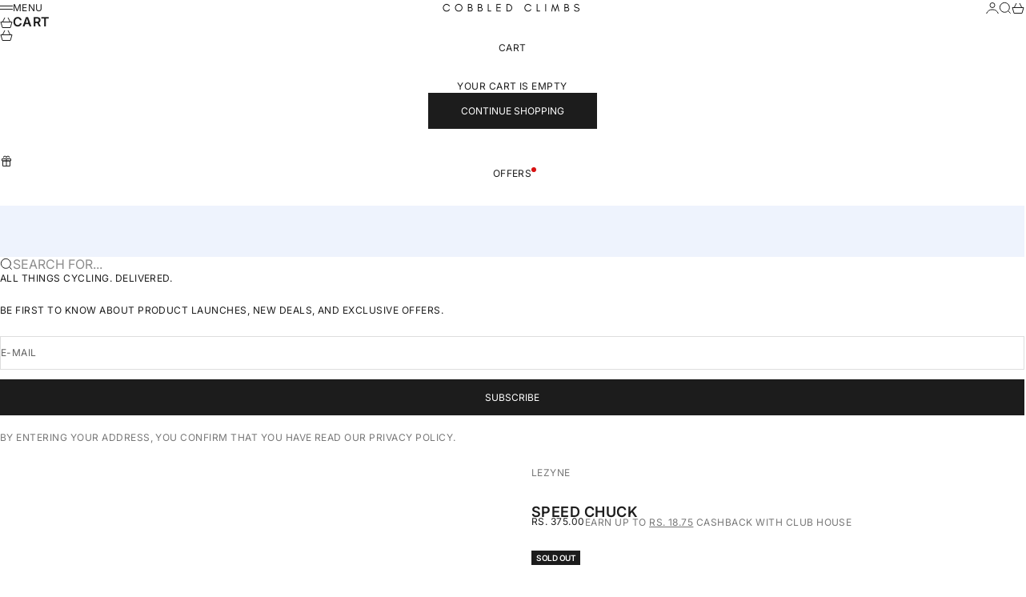

--- FILE ---
content_type: text/javascript; charset=utf-8
request_url: https://www.cobbledclimbs.com/products/speed-chuck.js
body_size: 335
content:
{"id":7213660012717,"title":"SPEED CHUCK","handle":"speed-chuck","description":"\u003cp\u003eA compact, 90-degree Presta adapter that slips under tight spokes and disc rotors for fast, secure pump connections. Now available for Indian riders via Cobbled Climbs.\u003c\/p\u003e","published_at":"2022-08-09T00:00:14-04:00","created_at":"2022-08-08T21:13:57-04:00","vendor":"Lezyne","type":"Pump Accessories","tags":["Brand_Lezyne","Category_Pumps"],"price":37500,"price_min":37500,"price_max":37500,"available":false,"price_varies":false,"compare_at_price":null,"compare_at_price_min":0,"compare_at_price_max":0,"compare_at_price_varies":false,"variants":[{"id":41713362206893,"title":"Default Title","option1":"Default Title","option2":null,"option3":null,"sku":null,"requires_shipping":true,"taxable":false,"featured_image":null,"available":false,"name":"SPEED CHUCK","public_title":null,"options":["Default Title"],"price":37500,"weight":150,"compare_at_price":null,"inventory_management":"shopify","barcode":null,"requires_selling_plan":false,"selling_plan_allocations":[]}],"images":["\/\/cdn.shopify.com\/s\/files\/1\/0401\/9958\/5953\/products\/67_b2468450-76e5-41ad-bd6d-d5ae719318ca.png?v=1769305025"],"featured_image":"\/\/cdn.shopify.com\/s\/files\/1\/0401\/9958\/5953\/products\/67_b2468450-76e5-41ad-bd6d-d5ae719318ca.png?v=1769305025","options":[{"name":"Title","position":1,"values":["Default Title"]}],"url":"\/products\/speed-chuck","media":[{"alt":"SPEED CHUCK - Lezyne - Cobbled Climbs","id":24361297412269,"position":1,"preview_image":{"aspect_ratio":1.0,"height":1080,"width":1080,"src":"https:\/\/cdn.shopify.com\/s\/files\/1\/0401\/9958\/5953\/products\/67_b2468450-76e5-41ad-bd6d-d5ae719318ca.png?v=1769305025"},"aspect_ratio":1.0,"height":1080,"media_type":"image","src":"https:\/\/cdn.shopify.com\/s\/files\/1\/0401\/9958\/5953\/products\/67_b2468450-76e5-41ad-bd6d-d5ae719318ca.png?v=1769305025","width":1080}],"requires_selling_plan":false,"selling_plan_groups":[]}

--- FILE ---
content_type: image/svg+xml
request_url: https://www.cobbledclimbs.com/cdn/shop/files/Crash_Replacement_Policy_Icon_1d8a154b-1294-45d9-b66a-a17838d27577.svg?v=1754181525&width=22
body_size: -554
content:
<svg version="1.2" preserveAspectRatio="xMidYMid meet" height="100" viewBox="0 0 75 74.999997" zoomAndPan="magnify" width="100" xmlns:xlink="http://www.w3.org/1999/xlink" xmlns="http://www.w3.org/2000/svg"><g id="5d9b262086"><path transform="matrix(3.125,0,0,3.125,0.0000015,-0.000001)" d="M 15.510001 15.510002 C 10.340001 20.680003 4.5775 23.300003 2.64 21.360003 C 0.7 19.422502 3.32 13.660002 8.49 8.490001 C 13.660001 3.320001 19.422502 0.7 21.361252 2.640001 C 23.300002 4.577501 20.681252 10.340001 15.511251 15.510002 Z M 15.510001 15.510002" style="fill:none;stroke-width:1.5;stroke-linecap:butt;stroke-linejoin:miter;stroke:#000000;stroke-opacity:1;stroke-miterlimit:4;"></path><path transform="matrix(3.125,0,0,3.125,0.0000015,-0.000001)" d="M 8.49 15.510002 C 13.660001 20.680003 19.422502 23.300003 21.360002 21.360003 C 23.300002 19.422502 20.680002 13.660002 15.510001 8.490001 C 10.340001 3.320001 4.5775 0.7 2.64 2.640001 C 0.70125 4.577501 3.32 10.340001 8.49 15.510002 Z M 8.49 15.510002" style="fill:none;stroke-width:1.5;stroke-linecap:butt;stroke-linejoin:miter;stroke:#000000;stroke-opacity:1;stroke-miterlimit:4;"></path><path transform="matrix(3.125,0,0,3.125,0.0000015,-0.000001)" d="M 11.497501 11.497502 L 12.502501 11.497502 L 12.502501 12.502502 L 11.497501 12.502502 Z M 11.497501 11.497502" style="fill:none;stroke-width:1.5;stroke-linecap:butt;stroke-linejoin:miter;stroke:#000000;stroke-opacity:1;stroke-miterlimit:4;"></path></g></svg>